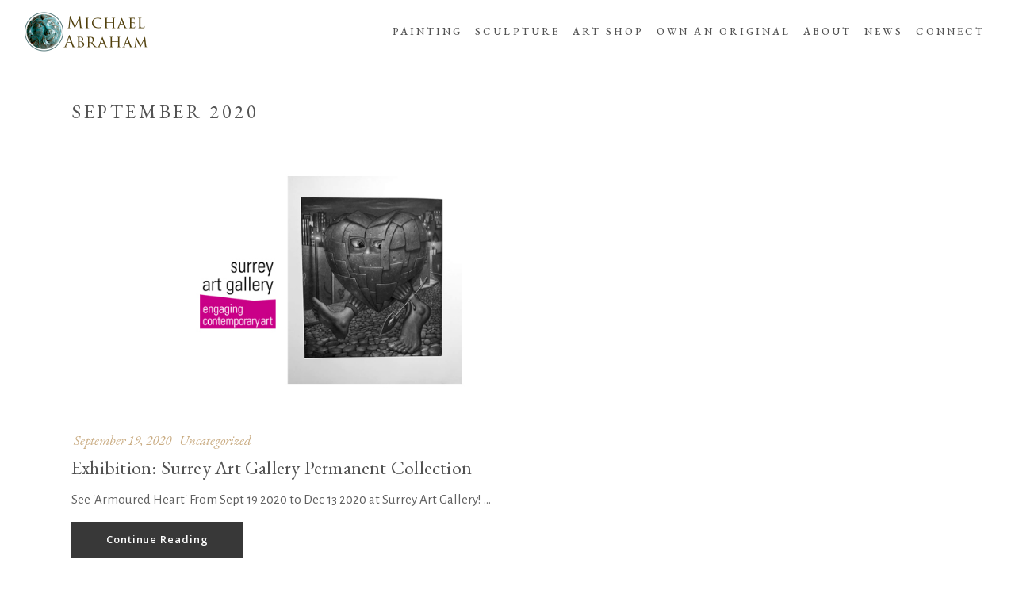

--- FILE ---
content_type: text/html; charset=UTF-8
request_url: https://michaelabraham.com/2020/09/
body_size: 15823
content:
<!DOCTYPE html>
<html lang="en-US">
<head>
	
		<meta charset="UTF-8"/>
		<link rel="profile" href="http://gmpg.org/xfn/11"/>
		
				<meta name="viewport" content="width=device-width,initial-scale=1,user-scalable=yes">
		<meta name='robots' content='noindex, follow' />

	<!-- This site is optimized with the Yoast SEO plugin v26.8 - https://yoast.com/product/yoast-seo-wordpress/ -->
	<title>September 2020 - Michael Abraham</title>
	<meta property="og:locale" content="en_US" />
	<meta property="og:type" content="website" />
	<meta property="og:title" content="September 2020 - Michael Abraham" />
	<meta property="og:url" content="https://michaelabraham.com/2020/09/" />
	<meta property="og:site_name" content="Michael Abraham" />
	<meta name="twitter:card" content="summary_large_image" />
	<script type="application/ld+json" class="yoast-schema-graph">{"@context":"https://schema.org","@graph":[{"@type":"CollectionPage","@id":"https://michaelabraham.com/2020/09/","url":"https://michaelabraham.com/2020/09/","name":"September 2020 - Michael Abraham","isPartOf":{"@id":"https://michaelabraham.com/#website"},"primaryImageOfPage":{"@id":"https://michaelabraham.com/2020/09/#primaryimage"},"image":{"@id":"https://michaelabraham.com/2020/09/#primaryimage"},"thumbnailUrl":"https://michaelabraham.com/wp-content/uploads/2020/09/surrey_art_gallery_logo_with_tagline_magenta_1.jpg","breadcrumb":{"@id":"https://michaelabraham.com/2020/09/#breadcrumb"},"inLanguage":"en-US"},{"@type":"ImageObject","inLanguage":"en-US","@id":"https://michaelabraham.com/2020/09/#primaryimage","url":"https://michaelabraham.com/wp-content/uploads/2020/09/surrey_art_gallery_logo_with_tagline_magenta_1.jpg","contentUrl":"https://michaelabraham.com/wp-content/uploads/2020/09/surrey_art_gallery_logo_with_tagline_magenta_1.jpg","width":700,"height":400},{"@type":"BreadcrumbList","@id":"https://michaelabraham.com/2020/09/#breadcrumb","itemListElement":[{"@type":"ListItem","position":1,"name":"Home","item":"https://michaelabraham.com/"},{"@type":"ListItem","position":2,"name":"Archives for September 2020"}]},{"@type":"WebSite","@id":"https://michaelabraham.com/#website","url":"https://michaelabraham.com/","name":"Michael Abraham","description":"Canadian Artist painter sculptor in Vancouver","potentialAction":[{"@type":"SearchAction","target":{"@type":"EntryPoint","urlTemplate":"https://michaelabraham.com/?s={search_term_string}"},"query-input":{"@type":"PropertyValueSpecification","valueRequired":true,"valueName":"search_term_string"}}],"inLanguage":"en-US"}]}</script>
	<!-- / Yoast SEO plugin. -->


<link rel='dns-prefetch' href='//fonts.googleapis.com' />
<link rel="alternate" type="application/rss+xml" title="Michael Abraham &raquo; Feed" href="https://michaelabraham.com/feed/" />
<link rel="alternate" type="application/rss+xml" title="Michael Abraham &raquo; Comments Feed" href="https://michaelabraham.com/comments/feed/" />
<style id='wp-img-auto-sizes-contain-inline-css' type='text/css'>
img:is([sizes=auto i],[sizes^="auto," i]){contain-intrinsic-size:3000px 1500px}
/*# sourceURL=wp-img-auto-sizes-contain-inline-css */
</style>
<style id='wp-emoji-styles-inline-css' type='text/css'>

	img.wp-smiley, img.emoji {
		display: inline !important;
		border: none !important;
		box-shadow: none !important;
		height: 1em !important;
		width: 1em !important;
		margin: 0 0.07em !important;
		vertical-align: -0.1em !important;
		background: none !important;
		padding: 0 !important;
	}
/*# sourceURL=wp-emoji-styles-inline-css */
</style>
<style id='wp-block-library-inline-css' type='text/css'>
:root{--wp-block-synced-color:#7a00df;--wp-block-synced-color--rgb:122,0,223;--wp-bound-block-color:var(--wp-block-synced-color);--wp-editor-canvas-background:#ddd;--wp-admin-theme-color:#007cba;--wp-admin-theme-color--rgb:0,124,186;--wp-admin-theme-color-darker-10:#006ba1;--wp-admin-theme-color-darker-10--rgb:0,107,160.5;--wp-admin-theme-color-darker-20:#005a87;--wp-admin-theme-color-darker-20--rgb:0,90,135;--wp-admin-border-width-focus:2px}@media (min-resolution:192dpi){:root{--wp-admin-border-width-focus:1.5px}}.wp-element-button{cursor:pointer}:root .has-very-light-gray-background-color{background-color:#eee}:root .has-very-dark-gray-background-color{background-color:#313131}:root .has-very-light-gray-color{color:#eee}:root .has-very-dark-gray-color{color:#313131}:root .has-vivid-green-cyan-to-vivid-cyan-blue-gradient-background{background:linear-gradient(135deg,#00d084,#0693e3)}:root .has-purple-crush-gradient-background{background:linear-gradient(135deg,#34e2e4,#4721fb 50%,#ab1dfe)}:root .has-hazy-dawn-gradient-background{background:linear-gradient(135deg,#faaca8,#dad0ec)}:root .has-subdued-olive-gradient-background{background:linear-gradient(135deg,#fafae1,#67a671)}:root .has-atomic-cream-gradient-background{background:linear-gradient(135deg,#fdd79a,#004a59)}:root .has-nightshade-gradient-background{background:linear-gradient(135deg,#330968,#31cdcf)}:root .has-midnight-gradient-background{background:linear-gradient(135deg,#020381,#2874fc)}:root{--wp--preset--font-size--normal:16px;--wp--preset--font-size--huge:42px}.has-regular-font-size{font-size:1em}.has-larger-font-size{font-size:2.625em}.has-normal-font-size{font-size:var(--wp--preset--font-size--normal)}.has-huge-font-size{font-size:var(--wp--preset--font-size--huge)}.has-text-align-center{text-align:center}.has-text-align-left{text-align:left}.has-text-align-right{text-align:right}.has-fit-text{white-space:nowrap!important}#end-resizable-editor-section{display:none}.aligncenter{clear:both}.items-justified-left{justify-content:flex-start}.items-justified-center{justify-content:center}.items-justified-right{justify-content:flex-end}.items-justified-space-between{justify-content:space-between}.screen-reader-text{border:0;clip-path:inset(50%);height:1px;margin:-1px;overflow:hidden;padding:0;position:absolute;width:1px;word-wrap:normal!important}.screen-reader-text:focus{background-color:#ddd;clip-path:none;color:#444;display:block;font-size:1em;height:auto;left:5px;line-height:normal;padding:15px 23px 14px;text-decoration:none;top:5px;width:auto;z-index:100000}html :where(.has-border-color){border-style:solid}html :where([style*=border-top-color]){border-top-style:solid}html :where([style*=border-right-color]){border-right-style:solid}html :where([style*=border-bottom-color]){border-bottom-style:solid}html :where([style*=border-left-color]){border-left-style:solid}html :where([style*=border-width]){border-style:solid}html :where([style*=border-top-width]){border-top-style:solid}html :where([style*=border-right-width]){border-right-style:solid}html :where([style*=border-bottom-width]){border-bottom-style:solid}html :where([style*=border-left-width]){border-left-style:solid}html :where(img[class*=wp-image-]){height:auto;max-width:100%}:where(figure){margin:0 0 1em}html :where(.is-position-sticky){--wp-admin--admin-bar--position-offset:var(--wp-admin--admin-bar--height,0px)}@media screen and (max-width:600px){html :where(.is-position-sticky){--wp-admin--admin-bar--position-offset:0px}}

/*# sourceURL=wp-block-library-inline-css */
</style><link rel='stylesheet' id='wc-blocks-style-css' href='https://michaelabraham.com/wp-content/plugins/woocommerce/assets/client/blocks/wc-blocks.css?ver=wc-10.4.3' type='text/css' media='all' />
<style id='global-styles-inline-css' type='text/css'>
:root{--wp--preset--aspect-ratio--square: 1;--wp--preset--aspect-ratio--4-3: 4/3;--wp--preset--aspect-ratio--3-4: 3/4;--wp--preset--aspect-ratio--3-2: 3/2;--wp--preset--aspect-ratio--2-3: 2/3;--wp--preset--aspect-ratio--16-9: 16/9;--wp--preset--aspect-ratio--9-16: 9/16;--wp--preset--color--black: #000000;--wp--preset--color--cyan-bluish-gray: #abb8c3;--wp--preset--color--white: #ffffff;--wp--preset--color--pale-pink: #f78da7;--wp--preset--color--vivid-red: #cf2e2e;--wp--preset--color--luminous-vivid-orange: #ff6900;--wp--preset--color--luminous-vivid-amber: #fcb900;--wp--preset--color--light-green-cyan: #7bdcb5;--wp--preset--color--vivid-green-cyan: #00d084;--wp--preset--color--pale-cyan-blue: #8ed1fc;--wp--preset--color--vivid-cyan-blue: #0693e3;--wp--preset--color--vivid-purple: #9b51e0;--wp--preset--gradient--vivid-cyan-blue-to-vivid-purple: linear-gradient(135deg,rgb(6,147,227) 0%,rgb(155,81,224) 100%);--wp--preset--gradient--light-green-cyan-to-vivid-green-cyan: linear-gradient(135deg,rgb(122,220,180) 0%,rgb(0,208,130) 100%);--wp--preset--gradient--luminous-vivid-amber-to-luminous-vivid-orange: linear-gradient(135deg,rgb(252,185,0) 0%,rgb(255,105,0) 100%);--wp--preset--gradient--luminous-vivid-orange-to-vivid-red: linear-gradient(135deg,rgb(255,105,0) 0%,rgb(207,46,46) 100%);--wp--preset--gradient--very-light-gray-to-cyan-bluish-gray: linear-gradient(135deg,rgb(238,238,238) 0%,rgb(169,184,195) 100%);--wp--preset--gradient--cool-to-warm-spectrum: linear-gradient(135deg,rgb(74,234,220) 0%,rgb(151,120,209) 20%,rgb(207,42,186) 40%,rgb(238,44,130) 60%,rgb(251,105,98) 80%,rgb(254,248,76) 100%);--wp--preset--gradient--blush-light-purple: linear-gradient(135deg,rgb(255,206,236) 0%,rgb(152,150,240) 100%);--wp--preset--gradient--blush-bordeaux: linear-gradient(135deg,rgb(254,205,165) 0%,rgb(254,45,45) 50%,rgb(107,0,62) 100%);--wp--preset--gradient--luminous-dusk: linear-gradient(135deg,rgb(255,203,112) 0%,rgb(199,81,192) 50%,rgb(65,88,208) 100%);--wp--preset--gradient--pale-ocean: linear-gradient(135deg,rgb(255,245,203) 0%,rgb(182,227,212) 50%,rgb(51,167,181) 100%);--wp--preset--gradient--electric-grass: linear-gradient(135deg,rgb(202,248,128) 0%,rgb(113,206,126) 100%);--wp--preset--gradient--midnight: linear-gradient(135deg,rgb(2,3,129) 0%,rgb(40,116,252) 100%);--wp--preset--font-size--small: 13px;--wp--preset--font-size--medium: 20px;--wp--preset--font-size--large: 36px;--wp--preset--font-size--x-large: 42px;--wp--preset--spacing--20: 0.44rem;--wp--preset--spacing--30: 0.67rem;--wp--preset--spacing--40: 1rem;--wp--preset--spacing--50: 1.5rem;--wp--preset--spacing--60: 2.25rem;--wp--preset--spacing--70: 3.38rem;--wp--preset--spacing--80: 5.06rem;--wp--preset--shadow--natural: 6px 6px 9px rgba(0, 0, 0, 0.2);--wp--preset--shadow--deep: 12px 12px 50px rgba(0, 0, 0, 0.4);--wp--preset--shadow--sharp: 6px 6px 0px rgba(0, 0, 0, 0.2);--wp--preset--shadow--outlined: 6px 6px 0px -3px rgb(255, 255, 255), 6px 6px rgb(0, 0, 0);--wp--preset--shadow--crisp: 6px 6px 0px rgb(0, 0, 0);}:where(.is-layout-flex){gap: 0.5em;}:where(.is-layout-grid){gap: 0.5em;}body .is-layout-flex{display: flex;}.is-layout-flex{flex-wrap: wrap;align-items: center;}.is-layout-flex > :is(*, div){margin: 0;}body .is-layout-grid{display: grid;}.is-layout-grid > :is(*, div){margin: 0;}:where(.wp-block-columns.is-layout-flex){gap: 2em;}:where(.wp-block-columns.is-layout-grid){gap: 2em;}:where(.wp-block-post-template.is-layout-flex){gap: 1.25em;}:where(.wp-block-post-template.is-layout-grid){gap: 1.25em;}.has-black-color{color: var(--wp--preset--color--black) !important;}.has-cyan-bluish-gray-color{color: var(--wp--preset--color--cyan-bluish-gray) !important;}.has-white-color{color: var(--wp--preset--color--white) !important;}.has-pale-pink-color{color: var(--wp--preset--color--pale-pink) !important;}.has-vivid-red-color{color: var(--wp--preset--color--vivid-red) !important;}.has-luminous-vivid-orange-color{color: var(--wp--preset--color--luminous-vivid-orange) !important;}.has-luminous-vivid-amber-color{color: var(--wp--preset--color--luminous-vivid-amber) !important;}.has-light-green-cyan-color{color: var(--wp--preset--color--light-green-cyan) !important;}.has-vivid-green-cyan-color{color: var(--wp--preset--color--vivid-green-cyan) !important;}.has-pale-cyan-blue-color{color: var(--wp--preset--color--pale-cyan-blue) !important;}.has-vivid-cyan-blue-color{color: var(--wp--preset--color--vivid-cyan-blue) !important;}.has-vivid-purple-color{color: var(--wp--preset--color--vivid-purple) !important;}.has-black-background-color{background-color: var(--wp--preset--color--black) !important;}.has-cyan-bluish-gray-background-color{background-color: var(--wp--preset--color--cyan-bluish-gray) !important;}.has-white-background-color{background-color: var(--wp--preset--color--white) !important;}.has-pale-pink-background-color{background-color: var(--wp--preset--color--pale-pink) !important;}.has-vivid-red-background-color{background-color: var(--wp--preset--color--vivid-red) !important;}.has-luminous-vivid-orange-background-color{background-color: var(--wp--preset--color--luminous-vivid-orange) !important;}.has-luminous-vivid-amber-background-color{background-color: var(--wp--preset--color--luminous-vivid-amber) !important;}.has-light-green-cyan-background-color{background-color: var(--wp--preset--color--light-green-cyan) !important;}.has-vivid-green-cyan-background-color{background-color: var(--wp--preset--color--vivid-green-cyan) !important;}.has-pale-cyan-blue-background-color{background-color: var(--wp--preset--color--pale-cyan-blue) !important;}.has-vivid-cyan-blue-background-color{background-color: var(--wp--preset--color--vivid-cyan-blue) !important;}.has-vivid-purple-background-color{background-color: var(--wp--preset--color--vivid-purple) !important;}.has-black-border-color{border-color: var(--wp--preset--color--black) !important;}.has-cyan-bluish-gray-border-color{border-color: var(--wp--preset--color--cyan-bluish-gray) !important;}.has-white-border-color{border-color: var(--wp--preset--color--white) !important;}.has-pale-pink-border-color{border-color: var(--wp--preset--color--pale-pink) !important;}.has-vivid-red-border-color{border-color: var(--wp--preset--color--vivid-red) !important;}.has-luminous-vivid-orange-border-color{border-color: var(--wp--preset--color--luminous-vivid-orange) !important;}.has-luminous-vivid-amber-border-color{border-color: var(--wp--preset--color--luminous-vivid-amber) !important;}.has-light-green-cyan-border-color{border-color: var(--wp--preset--color--light-green-cyan) !important;}.has-vivid-green-cyan-border-color{border-color: var(--wp--preset--color--vivid-green-cyan) !important;}.has-pale-cyan-blue-border-color{border-color: var(--wp--preset--color--pale-cyan-blue) !important;}.has-vivid-cyan-blue-border-color{border-color: var(--wp--preset--color--vivid-cyan-blue) !important;}.has-vivid-purple-border-color{border-color: var(--wp--preset--color--vivid-purple) !important;}.has-vivid-cyan-blue-to-vivid-purple-gradient-background{background: var(--wp--preset--gradient--vivid-cyan-blue-to-vivid-purple) !important;}.has-light-green-cyan-to-vivid-green-cyan-gradient-background{background: var(--wp--preset--gradient--light-green-cyan-to-vivid-green-cyan) !important;}.has-luminous-vivid-amber-to-luminous-vivid-orange-gradient-background{background: var(--wp--preset--gradient--luminous-vivid-amber-to-luminous-vivid-orange) !important;}.has-luminous-vivid-orange-to-vivid-red-gradient-background{background: var(--wp--preset--gradient--luminous-vivid-orange-to-vivid-red) !important;}.has-very-light-gray-to-cyan-bluish-gray-gradient-background{background: var(--wp--preset--gradient--very-light-gray-to-cyan-bluish-gray) !important;}.has-cool-to-warm-spectrum-gradient-background{background: var(--wp--preset--gradient--cool-to-warm-spectrum) !important;}.has-blush-light-purple-gradient-background{background: var(--wp--preset--gradient--blush-light-purple) !important;}.has-blush-bordeaux-gradient-background{background: var(--wp--preset--gradient--blush-bordeaux) !important;}.has-luminous-dusk-gradient-background{background: var(--wp--preset--gradient--luminous-dusk) !important;}.has-pale-ocean-gradient-background{background: var(--wp--preset--gradient--pale-ocean) !important;}.has-electric-grass-gradient-background{background: var(--wp--preset--gradient--electric-grass) !important;}.has-midnight-gradient-background{background: var(--wp--preset--gradient--midnight) !important;}.has-small-font-size{font-size: var(--wp--preset--font-size--small) !important;}.has-medium-font-size{font-size: var(--wp--preset--font-size--medium) !important;}.has-large-font-size{font-size: var(--wp--preset--font-size--large) !important;}.has-x-large-font-size{font-size: var(--wp--preset--font-size--x-large) !important;}
/*# sourceURL=global-styles-inline-css */
</style>

<style id='classic-theme-styles-inline-css' type='text/css'>
/*! This file is auto-generated */
.wp-block-button__link{color:#fff;background-color:#32373c;border-radius:9999px;box-shadow:none;text-decoration:none;padding:calc(.667em + 2px) calc(1.333em + 2px);font-size:1.125em}.wp-block-file__button{background:#32373c;color:#fff;text-decoration:none}
/*# sourceURL=/wp-includes/css/classic-themes.min.css */
</style>
<link rel='stylesheet' id='wpmenucart-icons-css' href='https://michaelabraham.com/wp-content/plugins/woocommerce-menu-bar-cart/assets/css/wpmenucart-icons.min.css?ver=2.14.12' type='text/css' media='all' />
<style id='wpmenucart-icons-inline-css' type='text/css'>
@font-face{font-family:WPMenuCart;src:url(https://michaelabraham.com/wp-content/plugins/woocommerce-menu-bar-cart/assets/fonts/WPMenuCart.eot);src:url(https://michaelabraham.com/wp-content/plugins/woocommerce-menu-bar-cart/assets/fonts/WPMenuCart.eot?#iefix) format('embedded-opentype'),url(https://michaelabraham.com/wp-content/plugins/woocommerce-menu-bar-cart/assets/fonts/WPMenuCart.woff2) format('woff2'),url(https://michaelabraham.com/wp-content/plugins/woocommerce-menu-bar-cart/assets/fonts/WPMenuCart.woff) format('woff'),url(https://michaelabraham.com/wp-content/plugins/woocommerce-menu-bar-cart/assets/fonts/WPMenuCart.ttf) format('truetype'),url(https://michaelabraham.com/wp-content/plugins/woocommerce-menu-bar-cart/assets/fonts/WPMenuCart.svg#WPMenuCart) format('svg');font-weight:400;font-style:normal;font-display:swap}
/*# sourceURL=wpmenucart-icons-inline-css */
</style>
<link rel='stylesheet' id='wpmenucart-css' href='https://michaelabraham.com/wp-content/plugins/woocommerce-menu-bar-cart/assets/css/wpmenucart-main.min.css?ver=2.14.12' type='text/css' media='all' />
<style id='woocommerce-inline-inline-css' type='text/css'>
.woocommerce form .form-row .required { visibility: visible; }
/*# sourceURL=woocommerce-inline-inline-css */
</style>
<link rel='stylesheet' id='wp-components-css' href='https://michaelabraham.com/wp-includes/css/dist/components/style.min.css?ver=6.9' type='text/css' media='all' />
<link rel='stylesheet' id='godaddy-styles-css' href='https://michaelabraham.com/wp-content/mu-plugins/vendor/wpex/godaddy-launch/includes/Dependencies/GoDaddy/Styles/build/latest.css?ver=2.0.2' type='text/css' media='all' />
<link rel='stylesheet' id='musea-select-default-style-css' href='https://michaelabraham.com/wp-content/themes/musea/style.css?ver=6.9' type='text/css' media='all' />
<link rel='stylesheet' id='musea-select-modules-css' href='https://michaelabraham.com/wp-content/themes/musea/assets/css/modules.min.css?ver=6.9' type='text/css' media='all' />
<link rel='stylesheet' id='musea-select-dripicons-css' href='https://michaelabraham.com/wp-content/themes/musea/framework/lib/icons-pack/dripicons/dripicons.css?ver=6.9' type='text/css' media='all' />
<link rel='stylesheet' id='musea-select-font_elegant-css' href='https://michaelabraham.com/wp-content/themes/musea/framework/lib/icons-pack/elegant-icons/style.min.css?ver=6.9' type='text/css' media='all' />
<link rel='stylesheet' id='musea-select-font_awesome-css' href='https://michaelabraham.com/wp-content/themes/musea/framework/lib/icons-pack/font-awesome/css/fontawesome-all.min.css?ver=6.9' type='text/css' media='all' />
<link rel='stylesheet' id='musea-select-ion_icons-css' href='https://michaelabraham.com/wp-content/themes/musea/framework/lib/icons-pack/ion-icons/css/ionicons.min.css?ver=6.9' type='text/css' media='all' />
<link rel='stylesheet' id='musea-select-linea_icons-css' href='https://michaelabraham.com/wp-content/themes/musea/framework/lib/icons-pack/linea-icons/style.css?ver=6.9' type='text/css' media='all' />
<link rel='stylesheet' id='musea-select-linear_icons-css' href='https://michaelabraham.com/wp-content/themes/musea/framework/lib/icons-pack/linear-icons/style.css?ver=6.9' type='text/css' media='all' />
<link rel='stylesheet' id='musea-select-simple_line_icons-css' href='https://michaelabraham.com/wp-content/themes/musea/framework/lib/icons-pack/simple-line-icons/simple-line-icons.css?ver=6.9' type='text/css' media='all' />
<link rel='stylesheet' id='mediaelement-css' href='https://michaelabraham.com/wp-includes/js/mediaelement/mediaelementplayer-legacy.min.css?ver=4.2.17' type='text/css' media='all' />
<link rel='stylesheet' id='wp-mediaelement-css' href='https://michaelabraham.com/wp-includes/js/mediaelement/wp-mediaelement.min.css?ver=6.9' type='text/css' media='all' />
<link rel='stylesheet' id='musea-select-style-dynamic-css' href='https://michaelabraham.com/wp-content/themes/musea/assets/css/style_dynamic.css?ver=1708044137' type='text/css' media='all' />
<link rel='stylesheet' id='musea-select-modules-responsive-css' href='https://michaelabraham.com/wp-content/themes/musea/assets/css/modules-responsive.min.css?ver=6.9' type='text/css' media='all' />
<link rel='stylesheet' id='musea-select-style-dynamic-responsive-css' href='https://michaelabraham.com/wp-content/themes/musea/assets/css/style_dynamic_responsive.css?ver=1708044137' type='text/css' media='all' />
<link rel='stylesheet' id='musea-select-google-fonts-css' href='https://fonts.googleapis.com/css?family=Cinzel%3A100.200%2C300%2C300i%2C400%2C400i%2C500%2C600%2C700%2C800%2C900%7CEB+Garamond%3A100.200%2C300%2C300i%2C400%2C400i%2C500%2C600%2C700%2C800%2C900%7CAlegreya+Sans%3A100.200%2C300%2C300i%2C400%2C400i%2C500%2C600%2C700%2C800%2C900%7COpen+Sans%3A100.200%2C300%2C300i%2C400%2C400i%2C500%2C600%2C700%2C800%2C900&#038;subset=latin-ext&#038;ver=1.0.0' type='text/css' media='all' />
<script type="text/javascript" src="https://michaelabraham.com/wp-includes/js/jquery/jquery.min.js?ver=3.7.1" id="jquery-core-js"></script>
<script type="text/javascript" src="https://michaelabraham.com/wp-includes/js/jquery/jquery-migrate.min.js?ver=3.4.1" id="jquery-migrate-js"></script>
<script type="text/javascript" src="https://michaelabraham.com/wp-content/plugins/woocommerce/assets/js/jquery-blockui/jquery.blockUI.min.js?ver=2.7.0-wc.10.4.3" id="wc-jquery-blockui-js" data-wp-strategy="defer"></script>
<script type="text/javascript" id="wc-add-to-cart-js-extra">
/* <![CDATA[ */
var wc_add_to_cart_params = {"ajax_url":"/wp-admin/admin-ajax.php","wc_ajax_url":"/?wc-ajax=%%endpoint%%","i18n_view_cart":"View cart","cart_url":"https://michaelabraham.com/cart/","is_cart":"","cart_redirect_after_add":"yes"};
//# sourceURL=wc-add-to-cart-js-extra
/* ]]> */
</script>
<script type="text/javascript" src="https://michaelabraham.com/wp-content/plugins/woocommerce/assets/js/frontend/add-to-cart.min.js?ver=10.4.3" id="wc-add-to-cart-js" data-wp-strategy="defer"></script>
<script type="text/javascript" src="https://michaelabraham.com/wp-content/plugins/woocommerce/assets/js/js-cookie/js.cookie.min.js?ver=2.1.4-wc.10.4.3" id="wc-js-cookie-js" defer="defer" data-wp-strategy="defer"></script>
<script type="text/javascript" id="woocommerce-js-extra">
/* <![CDATA[ */
var woocommerce_params = {"ajax_url":"/wp-admin/admin-ajax.php","wc_ajax_url":"/?wc-ajax=%%endpoint%%","i18n_password_show":"Show password","i18n_password_hide":"Hide password"};
//# sourceURL=woocommerce-js-extra
/* ]]> */
</script>
<script type="text/javascript" src="https://michaelabraham.com/wp-content/plugins/woocommerce/assets/js/frontend/woocommerce.min.js?ver=10.4.3" id="woocommerce-js" defer="defer" data-wp-strategy="defer"></script>
<script type="text/javascript" src="https://michaelabraham.com/wp-content/plugins/js_composer/assets/js/vendors/woocommerce-add-to-cart.js?ver=8.7.2" id="vc_woocommerce-add-to-cart-js-js"></script>
<script type="text/javascript" id="WCPAY_ASSETS-js-extra">
/* <![CDATA[ */
var wcpayAssets = {"url":"https://michaelabraham.com/wp-content/plugins/woocommerce-payments/dist/"};
//# sourceURL=WCPAY_ASSETS-js-extra
/* ]]> */
</script>
<script type="text/javascript" src="https://michaelabraham.com/wp-content/plugins/woocommerce/assets/js/select2/select2.full.min.js?ver=4.0.3-wc.10.4.3" id="wc-select2-js" defer="defer" data-wp-strategy="defer"></script>
<script></script><link rel="https://api.w.org/" href="https://michaelabraham.com/wp-json/" /><link rel="EditURI" type="application/rsd+xml" title="RSD" href="https://michaelabraham.com/xmlrpc.php?rsd" />
<meta name="generator" content="WordPress 6.9" />
<meta name="generator" content="WooCommerce 10.4.3" />
<meta name="cdp-version" content="1.5.0" /><!-- Google site verification - Google for WooCommerce -->
<meta name="google-site-verification" content="YQ56SdSHaZO61aAUXJrCUj-73hqxU29t5T8M7Myl3Ow" />
	<noscript><style>.woocommerce-product-gallery{ opacity: 1 !important; }</style></noscript>
	<meta name="generator" content="Powered by WPBakery Page Builder - drag and drop page builder for WordPress."/>
<link rel="icon" href="https://michaelabraham.com/wp-content/uploads/2020/08/cropped-favicon-2020-1-32x32.jpg" sizes="32x32" />
<link rel="icon" href="https://michaelabraham.com/wp-content/uploads/2020/08/cropped-favicon-2020-1-192x192.jpg" sizes="192x192" />
<link rel="apple-touch-icon" href="https://michaelabraham.com/wp-content/uploads/2020/08/cropped-favicon-2020-1-180x180.jpg" />
<meta name="msapplication-TileImage" content="https://michaelabraham.com/wp-content/uploads/2020/08/cropped-favicon-2020-1-270x270.jpg" />
		<style type="text/css" id="wp-custom-css">
			html{
 overflow: scroll; 
	-webkit-overflow-scrolling: touch;
} 

.eltdf-main-menu>ul>li>a {
	padding: 0 8px
}

/*Hide Featured images in blog*/
article#post-9657 div.eltdf-post-image,
article#post-9662 div.eltdf-post-image {
    display: none;
}

/*Dropdown Menu*/
.eltdf-drop-down .narrow .second .inner ul {
	padding: 15px 0 15px 0;
}

h2,h3 {
	text-transform: none;
	letter-spacing: .009em;
}

h3.eltdf-page-title.entry-title {
	font-size: 18px;
}
h5 {
	font-size: 18px
}

h5 a {
	letter-spacing: 1.3px;
	font-size: 18px;
}

h2 {
	font-size: 24px
}
.caption a {
	color: #ffffff;
}

/*font color of grey oval footer nav*/
.footer-nav-links div a {
	color: #eee;
}

/*Hero */
div#Hero-Bar {
    position: absolute;
    bottom: 0;
    background-color: #fff;
    height: 10%;
}
h3.hero-cta-txt {
    margin-top: 10px;
}
/*
a.hero-cta-btn {
    border: 1px solid black;
    padding: 8px 10px;
    border-radius: 9px;
}
*/
/* Quick hack to Remove white space from  container while we figure out where it came from - MH 8/24/20 */
.eltdf-container-inner {
	padding-bottom: 0px !important;
}
/*Mobile: section title fix */
@media only screen and (max-width: 680px) {
.eltdf-title-holder.eltdf-standard-type .eltdf-page-title {
    margin-top: 40px;
    line-height: initial;
}
}

/*style for available tag*/
span.avail,
span.avail-dark,
span.avail-dark-xtra {
		font-weight: 700;
    color: #666;
    padding: 1px 4px;
    border: 1px solid #666;
    font-size: 12px;
		vertical-align: top;
}

span.avail {
    color: #f0ffff;
    border: 1px solid #f0ffff8c;
		margin-left: 9px;
}

span.avail-dark-xtra {
    margin-right: 4px;
}

.work-avail-tag {
		margin-top: -18px;
}
/* available tag // code end */

/* text caption to look like natural caption due*/
.avail-caption-style {
		margin-top: .2em;
    font-size: .8em;

}
div.wpb_wrapper {
	margin: 0 0 20px 0;
}
/*Remove margin from hero image */
div#Hero-Col .wpb_wrapper {
    margin: 0px 0px 0px 0px !important;
}

.eltdf-post-read-more-button {
	margin-bottom: 20px;
}
/* caption for media gallery */
div.vc_grid.vc_row.vc_grid-gutter-20px .vc_grid-item {
}
div.vc_gitem_row.vc_row.vc_gitem-row-position-bottom {
}
div.vc_custom_heading.vc_gitem-post-data.vc_gitem-post-data-source-post_title h4 {
	margin: 0px;
	padding: 0px;
	line-height: 120%;
}
div.vc_custom_heading.vc_gitem-post-data.vc_gitem-post-data-source-post_excerpt p {
	padding: 0px;
	line-height: 120%
}

/* Hack to hide blog meta data. MH 8/25/20*/
.eltdf-blog-holder article .eltdf-post-info-top>div {
	padding: 0 0px 0 0;
}

a.eltdf-post-info-author-link {
    display: none;
}
/* hide dash*/
.eltdf-blog-holder article .eltdf-post-info-top>div:after {
	display: none;
}
/*remove dash whitespace*/
.eltdf-post-info-date.entry-date.published.updated {
    margin-left: 0px;
}

/* single post feature image */
.eltdf-blog-holder.eltdf-blog-single article .eltdf-post-heading {
	text-align: center;
}
/* Make image in blog post 50% of full size */
.eltdf-blog-holder article .eltdf-post-image {
	max-width: 50%;
}

/*Button - back to portfolio*/
.custom-portfoliobtn .eltdf-btn.eltdf-btn-outline
{
	font-family: "EB Garmond";
   letter-spacing: 1px;
   font-size: 18px;
	color: #373737;
	font-weight: 100;
	border: 1px solid #373737;
	background-color: #fff;
}

.custom-portfoliobtn .eltdf-btn.eltdf-btn-outline:hover {
	border: 1px solid #e4e4e4 !important;
	background-color: #e4e4e4 !important;
	text-decoration: none;
}

/*buttonstrike through - portfolio button*/
.eltdf-btn.eltdf-btn-outline .eltdf-btn-text {
    vertical-align: unset;
}

.vc_btn3.vc_btn3-color-black.vc_btn3-style-outline {
	border-radius: 0;
	font-size: 18px;
	font-family: "EB Garmond" !important;
	color: #fff;
	background-color: #e4e4e4;
	border: 1px solid #e4e4e4;
	color: #373737;
}

.vc_btn3.vc_btn3-color-black.vc_btn3-style-outline:hover {
	background-color: #373737;
	border: 1px solid #373737;
	color: #fff;
}

/*Custon button - visit shop from sculpture page*/
.vc_btn3.vc_btn3-color-default.vc_btn3-style-modern, .vc_general.vc_btn3.vc_btn3-size-md.vc_btn3-shape-rounded.vc_btn3-style-modern.vc_btn3-color-grey {
	border-radius: 0;
	font-size: 18px;
	color: #fff;	
	font-family: "EB Garmond" !important;
		background-image: linear-gradient(to bottom,rgba(255,255,255,0) 0,rgba(255,255,255,.0) 100%);
	background-color: #373737;
	border: 1px solid #373737;
}

.vc_btn3.vc_btn3-color-default.vc_btn3-style-modern:hover, .vc_general.vc_btn3.vc_btn3-size-md.vc_btn3-shape-rounded.vc_btn3-style-modern.vc_btn3-color-grey:hover {
	background-color: #e4e4e4;
	border: 1px solid #e4e4e4;
	color: #373737;	
	background-image: linear-gradient(to bottom,rgba(255,255,255,0) 0,rgba(255,255,255,.0) 100%);
}

/*Subscribe page*/
#mc_embed_signup h2 {
    font-weight: bold;
    padding: 0;
    margin: 15px 0;
    font-size: 1.4em;
    display: none;
}

#mc_embed_signup form {
	padding: 10px 0 10px 0 !important;
}

/************************/
/* Woocommerce code here*/
/************************/

/*Custom H3 used in Faq*/
.Faq-headline h3 {
    font-size: 29px;
}


#section-faq p {
    font-size: 19px;
}


/*Product font-increase -- hopefully shop wide */
.product p {
    font-size: 17px;
    line-height: 1.6;
}


/*Hide product page hover*/
ul.products>.product .eltdf-pl-inner .eltdf-pl-text {
	display: none;
}

/*Hide Price on product page*/
ul.products>.product .price {
	display: none;
}

/*product/additional info */
.eltdf-woo-single-page .woocommerce-tabs .woocommerce-Tabs-panel--description {
    text-align: left;
}

.eltdf-woo-single-page .woocommerce-tabs .entry-content {
	width: 100%;
}

/*single product top white space*/
body.single-product .eltdf-content .eltdf-content-inner>.eltdf-container>.eltdf-container-inner {
    padding: 61px 0 133px 0;
}

/*Single-product Product Headline */
.eltdf-woo-single-page .eltdf-single-product-summary .eltdf-single-product-title {
    display: block;
    margin: 27px 0 7px;
    font-size: 31px;
    font-weight: 500;
}


/*Custom scroll down button*/
.custom-scroll {
	font-weight: 500;
}

/*custom 'return to main portolio*/
.custom-portfoliobtn {
		text-align: center;
}

/*safari hack to prevent page jump after selection*/
.woocommerce-variation.single_variation {
    min-height: 200px !important;
}

/*Hide lightbox expand button*/
a.pp_expand {
    display: none !important;
}

/*Single Product > Gallery images (mobile)*/
@media only screen and (max-width: 680px)
.eltdf-woo-single-page .eltdf-single-product-content .images.woocommerce-product-gallery--columns-4 .woocommerce-product-gallery__image:not(:first-child) {
    width: 30% !important;
}

/*woocommerce customer billing Styles*/
div#customer_details label {
    font-weight: 600;
}

/*ship to another address */
label.woocommerce-form__label.woocommerce-form__label-for-checkbox.checkbox span {
	font-weight: 400;
}

.woocommerce-shipping-fields {
    margin: 60px 0px;
}

/*more space above 'your order'/checkout*/
.eltdf-woocommerce-page .woocommerce-checkout h3#order_review_heading {
	margin: 38px 0 18px 0px;
}

/*Checkout middle align billing fields*/
.eltdf-woocommerce-page .woocommerce-checkout .col-1 {
	display: block;
  width: 100%;
	float: none;
	margin: 0 auto;
}

/*checkout submit _ toc sign*/
.form-row.place-order {
	text-align: center;
   padding: 10px;
}

.eltdf-woocommerce-page .woocommerce-checkout .woocommerce-checkout-payment ul li {
    padding: 14px 0;
    border-bottom: none;
}

/*Checkout toc box style */
.form-row.place-order {
    border: 1px solid #5f5f5f;
    padding: 40px;
    border-radius: 2px;
    background: #f6f6f6;
}

/*bold toc box*/
label.woocommerce-form__label.woocommerce-form__label-for-checkbox.checkbox {
    font-weight: unset;
    font-family: 'EB Garamond';
    font-size: 23px;
}

/*required*/
abbr.required {
    color: red;
    text-decoration: none;
}

/*single-product - price size reduce */
.eltdf-woo-single-page .eltdf-single-product-summary .price {
	font-size: 18px; 
}

/*single product - size variation styling*/
table.variations tbody th {
    border-right: none;
}

.woocommerce-page .eltdf-content button[type=submit]:not(.eltdf-search-submit) {
	background-color: #212121;
	color: #fff;
	font-family: EB Garamond, serif;
	font-size: 17px;
	letter-spacing: 1px;
	font-weight: 100;	
}

/*Add to cart button*/
.eltdf-btn.eltdf-btn-outline-slit svg rect {
	stroke: none;
}

/*hide sku*/
.single-product .product_meta {
	display: none;
}

/*hide quantity*/
.single_variation_wrap .quantity {
    display: none;
}

.woocommerce-variation-add-to-cart.variations_button.woocommerce-variation-add-to-cart-enabled .quantity {
  display: none !important;
}

.quantity {
    display: none;
}

/*Hide Quantity in cart*/
th.product-quantity{
    color: #fff !important;
}

/*hide additional/description tab*/
.eltdf-woo-single-page .woocommerce-tabs ul.tabs {
	display: none;
}

/* reduce white space of description > single product*/
.woocommerce-tabs.wc-tabs-wrapper {
  margin: 10px 0 0;
}

.eltdf-woo-single-page .woocommerce-tabs ul.tabs {
	margin: 16px 0px;
}

/* buy now button*/
.wc-proceed-to-checkout {
    text-align: center;
    margin: 0 auto;
}

a.checkout-button.button.alt.wc-forward.eltdf-btn.eltdf-btn-outline-slit {
    color: #fff;
		padding: 16px 22px;
  	background-color: #171717;
    font-family: "EB Garmond";
    font-size: 18px;
    font-weight: 100 !important;
    letter-spacing: 1px;
}

.eltdf-btn.eltdf-btn-outline-slit:not(.eltdf-btn-custom-hover-bg):hover {
	background: #e4e4e4 !important;
	text-decoration: none;
}

/*single product - 'view cart button' after 'added'*/
.woocommerce-page .eltdf-content .wc-forward:not(.added_to_cart):not(.checkout-button), .woocommerce-page .eltdf-content a.button {
	background-color: #f6f6f6;
	font-family: 'EB Garamond';
  font-size: 18px;
	background-color: #f6f6f6;
	font-weight: 500;	
}

.backtoshop-btn {
    font-family: "EB Garmond";
   letter-spacing: 1px;
   font-size: 18px;
	color: #373737;
	font-weight: 100;
	border: 1px solid #373737;
	background-color: #fff;
   padding: 16px 17px; 
}

.backtoshop-btn:hover {
	background-color: #e4e4e4;
	color: #373737;
	border: 1px solid #e4e4e4;
	text-decoration: none;
	transition: color .2s ease-in-out,background-color .2s ease-in-out,border-color .2s ease-in-out;
	-webkit-transition: color .2s ease-in-out,background-color .2s ease-in-out,border-color .2s ease-in-out;			
}

/*Checkout Form - ship to another address heading*/
h3#ship-to-different-address {
    font-size: 18px;
    text-transform: none;
    letter-spacing: 1.4px;
    font-family: "Alegreya Sans" !important;
}

/*Checkout Form - Additional Notes styling*/
p#order_comments_field {
    border: 1px solid #b3b3b3;
		margin-bottom: 16px;
}

p#order_comments_field label {
    padding: 2px 6px;
}

textarea#order_comments {
    border-bottom: none;
}


/*Transaction Success*/
p.woocommerce-notice.woocommerce-notice--success.woocommerce-thankyou-order-received {
    font-size: 22px;
    font-family: 'EB Garmond';
    padding: 15px 10px;
    border: 1px solid #caedc8;
    background-color: #fafff9;
}

/*Transaction Fail*/
section.woocommerce-order-details, section.woocommerce-customer-details {
    margin-top: 120px;
}

/*creditcard field header*/
li.wc_payment_method.payment_method_woocommerce_payments label {
    font-size: 27px;
    font-family: 'EB Garamond';
    color: rgb(82 82 82) !important;
    letter-spacing: 1.6px;
    text-transform: uppercase;
    font-weight: 400;
    margin: 18px 0;
}
		</style>
		<noscript><style> .wpb_animate_when_almost_visible { opacity: 1; }</style></noscript></head>
<body class="archive date wp-theme-musea wp-child-theme-musea-child theme-musea musea-core-1.0.4 woocommerce-no-js musea child-child-ver-1.0.0 musea-ver-1.4.1 eltdf-empty-google-api eltdf-wide-dropdown-menu-content-in-grid eltdf-sticky-header-on-scroll-up eltdf-dropdown-animate-height eltdf-header-standard eltdf-menu-area-shadow-disable eltdf-menu-area-in-grid-shadow-disable eltdf-menu-area-border-disable eltdf-menu-area-in-grid-border-disable eltdf-logo-area-border-disable eltdf-logo-area-in-grid-border-disable eltdf-woocommerce-columns-3 eltdf-woo-normal-space eltdf-woo-pl-info-below-image eltdf-woo-single-thumb-below-image eltdf-woo-single-has-pretty-photo eltdf-default-mobile-header eltdf-sticky-up-mobile-header wpb-js-composer js-comp-ver-8.7.2 vc_responsive" itemscope itemtype="https://schema.org/WebPage">
    <div class="eltdf-wrapper">
        <div class="eltdf-wrapper-inner">
            
<header class="eltdf-page-header">
		
				
	<div class="eltdf-menu-area eltdf-menu-right">
				
						
			<div class="eltdf-vertical-align-containers">
				<div class="eltdf-position-left"><!--
				 --><div class="eltdf-position-left-inner">
						
	
	<div class="eltdf-logo-wrapper">
		<a itemprop="url" href="https://michaelabraham.com/" style="height: 50px;">
			<img itemprop="image" class="eltdf-normal-logo" src="https://michaelabraham.com/wp-content/uploads/2023/12/Global_head_spin_Michael_Abraham_logo-with-layers-for-PNG-7-1-1.png" width="320" height="100"  alt="logo"/>
			<img itemprop="image" class="eltdf-dark-logo" src="https://michaelabraham.com/wp-content/uploads/2023/12/Global_head_spin_Michael_Abraham_logo-with-layers-for-PNG-7-1-1.png" width="320" height="100"  alt="dark logo"/>			<img itemprop="image" class="eltdf-light-logo" src="https://michaelabraham.com/wp-content/themes/musea/assets/img/logo_white.png"  alt="light logo"/>		</a>
	</div>

											</div>
				</div>
								<div class="eltdf-position-right"><!--
				 --><div class="eltdf-position-right-inner">
														
	<nav class="eltdf-main-menu eltdf-drop-down eltdf-default-nav">
		<ul id="menu-michael-abraham" class="clearfix"><li id="nav-menu-item-5236" class="menu-item menu-item-type-post_type menu-item-object-page menu-item-has-children  has_sub narrow"><a href="https://michaelabraham.com/painting/" class=""><span class="item_outer"><span class="item_text">Painting</span><i class="eltdf-menu-arrow fa fa-angle-down"></i></span></a>
<div class="second"><div class="inner"><ul>
	<li id="nav-menu-item-9328" class="menu-item menu-item-type-custom menu-item-object-custom "><a href="https://michaelabraham.com/painting/" class=""><span class="item_outer"><span class="item_text">Painting Portfolio</span></span></a></li>
</ul></div></div>
</li>
<li id="nav-menu-item-5190" class="menu-item menu-item-type-post_type menu-item-object-page menu-item-has-children  has_sub narrow"><a href="https://michaelabraham.com/sculpture/" class=""><span class="item_outer"><span class="item_text">Sculpture</span><i class="eltdf-menu-arrow fa fa-angle-down"></i></span></a>
<div class="second"><div class="inner"><ul>
	<li id="nav-menu-item-9089" class="menu-item menu-item-type-custom menu-item-object-custom "><a href="https://michaelabraham.com/sculpture/" class=""><span class="item_outer"><span class="item_text">Sculpture Portfolio</span></span></a></li>
</ul></div></div>
</li>
<li id="nav-menu-item-9301" class="menu-item menu-item-type-post_type menu-item-object-page menu-item-has-children  has_sub narrow"><a href="https://michaelabraham.com/art-shop/" class=""><span class="item_outer"><span class="item_text">Art Shop</span><i class="eltdf-menu-arrow fa fa-angle-down"></i></span></a>
<div class="second"><div class="inner"><ul>
	<li id="nav-menu-item-9336" class="menu-item menu-item-type-custom menu-item-object-custom "><a href="https://michaelabraham.com/art-shop/#Prints" class=""><span class="item_outer"><span class="item_text">Prints</span></span></a></li>
	<li id="nav-menu-item-9337" class="menu-item menu-item-type-custom menu-item-object-custom "><a href="https://michaelabraham.com/art-shop/#Sculptures" class=""><span class="item_outer"><span class="item_text">Sculptures</span></span></a></li>
	<li id="nav-menu-item-9541" class="menu-item menu-item-type-custom menu-item-object-custom "><a href="https://michaelabraham.com/product/gift-of-art-card-medium-art-print/" class=""><span class="item_outer"><span class="item_text">Gift Cards</span></span></a></li>
	<li id="nav-menu-item-9652" class="menu-item menu-item-type-custom menu-item-object-custom menu-item-has-children sub"><a href="" class=" no_link" onclick="JavaScript: return false;"><span class="item_outer"><span class="item_text">Guides</span></span></a>
	<ul>
		<li id="nav-menu-item-9720" class="menu-item menu-item-type-post_type menu-item-object-page "><a href="https://michaelabraham.com/archival-prints-from-paintings/" class=""><span class="item_outer"><span class="item_text">Archival Art Prints from Original Paintings: Why Quality Matters</span></span></a></li>
		<li id="nav-menu-item-9711" class="menu-item menu-item-type-post_type menu-item-object-page "><a href="https://michaelabraham.com/framing-artwork/" class=""><span class="item_outer"><span class="item_text">Framing Guide</span></span></a></li>
		<li id="nav-menu-item-9653" class="menu-item menu-item-type-post_type menu-item-object-page "><a href="https://michaelabraham.com/lighting-artwork/" class=""><span class="item_outer"><span class="item_text">Lighting Artwork</span></span></a></li>
	</ul>
</li>
	<li id="nav-menu-item-9511" class="menu-item menu-item-type-post_type menu-item-object-page "><a href="https://michaelabraham.com/faq/" class=""><span class="item_outer"><span class="item_text">FAQ</span></span></a></li>
</ul></div></div>
</li>
<li id="nav-menu-item-6200" class="menu-item menu-item-type-post_type menu-item-object-page  narrow"><a href="https://michaelabraham.com/own-an-original/" class=""><span class="item_outer"><span class="item_text">Own an Original</span></span></a></li>
<li id="nav-menu-item-5191" class="menu-item menu-item-type-post_type menu-item-object-page  narrow"><a href="https://michaelabraham.com/about/" class=""><span class="item_outer"><span class="item_text">About</span></span></a></li>
<li id="nav-menu-item-8361" class="menu-item menu-item-type-post_type menu-item-object-page  narrow"><a href="https://michaelabraham.com/news/" class=""><span class="item_outer"><span class="item_text">News</span></span></a></li>
<li id="nav-menu-item-5235" class="menu-item menu-item-type-post_type menu-item-object-page  narrow"><a href="https://michaelabraham.com/connect/" class=""><span class="item_outer"><span class="item_text">Connect</span></span></a></li>
<li class="menu-item menu-item-type-post_type menu-item-object-page  narrow wpmenucartli wpmenucart-display-left menu-item empty-wpmenucart" id="wpmenucartli"><a class="wpmenucart-contents empty-wpmenucart" style="display:none">&nbsp;</a></li></ul>	</nav>

																	</div>
				</div>
			</div>
			
			</div>
			
		
	
<div class="eltdf-sticky-header">
        <div class="eltdf-sticky-holder eltdf-menu-right">
                    <div class="eltdf-vertical-align-containers">
                <div class="eltdf-position-left"><!--
                 --><div class="eltdf-position-left-inner">
                        
	
	<div class="eltdf-logo-wrapper">
		<a itemprop="url" href="https://michaelabraham.com/" style="height: 50px;">
			<img itemprop="image" class="eltdf-normal-logo" src="https://michaelabraham.com/wp-content/uploads/2023/12/Global_head_spin_Michael_Abraham_logo-with-layers-for-PNG-7-1-1.png" width="320" height="100"  alt="logo"/>
			<img itemprop="image" class="eltdf-dark-logo" src="https://michaelabraham.com/wp-content/uploads/2023/12/Global_head_spin_Michael_Abraham_logo-with-layers-for-PNG-7-1-1.png" width="320" height="100"  alt="dark logo"/>			<img itemprop="image" class="eltdf-light-logo" src="https://michaelabraham.com/wp-content/themes/musea/assets/img/logo_white.png"  alt="light logo"/>		</a>
	</div>

                                            </div>
                </div>
                                <div class="eltdf-position-right"><!--
                 --><div class="eltdf-position-right-inner">
                                                    
<nav class="eltdf-main-menu eltdf-drop-down eltdf-sticky-nav">
    <ul id="menu-michael-abraham-1" class="clearfix"><li id="sticky-nav-menu-item-5236" class="menu-item menu-item-type-post_type menu-item-object-page menu-item-has-children  has_sub narrow"><a href="https://michaelabraham.com/painting/" class=""><span class="item_outer"><span class="item_text">Painting</span><span class="plus"></span><i class="eltdf-menu-arrow fa fa-angle-down"></i></span></a>
<div class="second"><div class="inner"><ul>
	<li id="sticky-nav-menu-item-9328" class="menu-item menu-item-type-custom menu-item-object-custom "><a href="https://michaelabraham.com/painting/" class=""><span class="item_outer"><span class="item_text">Painting Portfolio</span><span class="plus"></span></span></a></li>
</ul></div></div>
</li>
<li id="sticky-nav-menu-item-5190" class="menu-item menu-item-type-post_type menu-item-object-page menu-item-has-children  has_sub narrow"><a href="https://michaelabraham.com/sculpture/" class=""><span class="item_outer"><span class="item_text">Sculpture</span><span class="plus"></span><i class="eltdf-menu-arrow fa fa-angle-down"></i></span></a>
<div class="second"><div class="inner"><ul>
	<li id="sticky-nav-menu-item-9089" class="menu-item menu-item-type-custom menu-item-object-custom "><a href="https://michaelabraham.com/sculpture/" class=""><span class="item_outer"><span class="item_text">Sculpture Portfolio</span><span class="plus"></span></span></a></li>
</ul></div></div>
</li>
<li id="sticky-nav-menu-item-9301" class="menu-item menu-item-type-post_type menu-item-object-page menu-item-has-children  has_sub narrow"><a href="https://michaelabraham.com/art-shop/" class=""><span class="item_outer"><span class="item_text">Art Shop</span><span class="plus"></span><i class="eltdf-menu-arrow fa fa-angle-down"></i></span></a>
<div class="second"><div class="inner"><ul>
	<li id="sticky-nav-menu-item-9336" class="menu-item menu-item-type-custom menu-item-object-custom "><a href="https://michaelabraham.com/art-shop/#Prints" class=""><span class="item_outer"><span class="item_text">Prints</span><span class="plus"></span></span></a></li>
	<li id="sticky-nav-menu-item-9337" class="menu-item menu-item-type-custom menu-item-object-custom "><a href="https://michaelabraham.com/art-shop/#Sculptures" class=""><span class="item_outer"><span class="item_text">Sculptures</span><span class="plus"></span></span></a></li>
	<li id="sticky-nav-menu-item-9541" class="menu-item menu-item-type-custom menu-item-object-custom "><a href="https://michaelabraham.com/product/gift-of-art-card-medium-art-print/" class=""><span class="item_outer"><span class="item_text">Gift Cards</span><span class="plus"></span></span></a></li>
	<li id="sticky-nav-menu-item-9652" class="menu-item menu-item-type-custom menu-item-object-custom menu-item-has-children sub"><a href="" class=" no_link" onclick="JavaScript: return false;"><span class="item_outer"><span class="item_text">Guides</span><span class="plus"></span></span></a>
	<ul>
		<li id="sticky-nav-menu-item-9720" class="menu-item menu-item-type-post_type menu-item-object-page "><a href="https://michaelabraham.com/archival-prints-from-paintings/" class=""><span class="item_outer"><span class="item_text">Archival Art Prints from Original Paintings: Why Quality Matters</span><span class="plus"></span></span></a></li>
		<li id="sticky-nav-menu-item-9711" class="menu-item menu-item-type-post_type menu-item-object-page "><a href="https://michaelabraham.com/framing-artwork/" class=""><span class="item_outer"><span class="item_text">Framing Guide</span><span class="plus"></span></span></a></li>
		<li id="sticky-nav-menu-item-9653" class="menu-item menu-item-type-post_type menu-item-object-page "><a href="https://michaelabraham.com/lighting-artwork/" class=""><span class="item_outer"><span class="item_text">Lighting Artwork</span><span class="plus"></span></span></a></li>
	</ul>
</li>
	<li id="sticky-nav-menu-item-9511" class="menu-item menu-item-type-post_type menu-item-object-page "><a href="https://michaelabraham.com/faq/" class=""><span class="item_outer"><span class="item_text">FAQ</span><span class="plus"></span></span></a></li>
</ul></div></div>
</li>
<li id="sticky-nav-menu-item-6200" class="menu-item menu-item-type-post_type menu-item-object-page  narrow"><a href="https://michaelabraham.com/own-an-original/" class=""><span class="item_outer"><span class="item_text">Own an Original</span><span class="plus"></span></span></a></li>
<li id="sticky-nav-menu-item-5191" class="menu-item menu-item-type-post_type menu-item-object-page  narrow"><a href="https://michaelabraham.com/about/" class=""><span class="item_outer"><span class="item_text">About</span><span class="plus"></span></span></a></li>
<li id="sticky-nav-menu-item-8361" class="menu-item menu-item-type-post_type menu-item-object-page  narrow"><a href="https://michaelabraham.com/news/" class=""><span class="item_outer"><span class="item_text">News</span><span class="plus"></span></span></a></li>
<li id="sticky-nav-menu-item-5235" class="menu-item menu-item-type-post_type menu-item-object-page  narrow"><a href="https://michaelabraham.com/connect/" class=""><span class="item_outer"><span class="item_text">Connect</span><span class="plus"></span></span></a></li>
<li class="menu-item menu-item-type-post_type menu-item-object-page  narrow wpmenucartli wpmenucart-display-left menu-item empty-wpmenucart" id="wpmenucartli"><a class="wpmenucart-contents empty-wpmenucart" style="display:none">&nbsp;</a></li></ul></nav>

                                                                    </div>
                </div>
            </div>
                </div>
	</div>

	
	</header>


<header class="eltdf-mobile-header">
		
	<div class="eltdf-mobile-header-inner">
		<div class="eltdf-mobile-header-holder">
			            <div class="eltdf-grid">
                            <div class="eltdf-vertical-align-containers">
                    <div class="eltdf-position-left"><!--
                     --><div class="eltdf-position-left-inner">
                            
<div class="eltdf-mobile-logo-wrapper">
	<a itemprop="url" href="https://michaelabraham.com/" style="height: 50px">
		<img itemprop="image" src="https://michaelabraham.com/wp-content/uploads/2023/12/Global_head_spin_Michael_Abraham_logo-with-layers-for-PNG-7-1-1.png" width="320" height="100"  alt="Mobile Logo"/>
	</a>
</div>

                        </div>
                    </div>
                    <div class="eltdf-position-right"><!--
                     --><div class="eltdf-position-right-inner">
                                                                                        <div class="eltdf-mobile-menu-opener eltdf-mobile-menu-opener-icon-pack">
                                    <a href="javascript:void(0)">
                                                                                <span class="eltdf-mobile-menu-icon">
                                            <span aria-hidden="true" class="eltdf-icon-font-elegant icon_menu "></span>                                        </span>
                                    </a>
                                </div>
                                                    </div>
                    </div>
				</div>
                        </div>
		    		</div>
		
	<nav class="eltdf-mobile-nav" role="navigation" aria-label="Mobile Menu">
		<div class="eltdf-grid">
			<ul id="menu-michael-abraham-2" class=""><li id="mobile-menu-item-5236" class="menu-item menu-item-type-post_type menu-item-object-page menu-item-has-children  has_sub"><a href="https://michaelabraham.com/painting/" class=""><span>Painting</span></a><span class="mobile_arrow"><i class="eltdf-sub-arrow eltdf-icon-ion-icon ion-ios-arrow-right"></i><i class="eltdf-icon-ion-icon ion-ios-arrow-down"></i></span>
<ul class="sub_menu">
	<li id="mobile-menu-item-9328" class="menu-item menu-item-type-custom menu-item-object-custom "><a href="https://michaelabraham.com/painting/" class=""><span>Painting Portfolio</span></a></li>
</ul>
</li>
<li id="mobile-menu-item-5190" class="menu-item menu-item-type-post_type menu-item-object-page menu-item-has-children  has_sub"><a href="https://michaelabraham.com/sculpture/" class=""><span>Sculpture</span></a><span class="mobile_arrow"><i class="eltdf-sub-arrow eltdf-icon-ion-icon ion-ios-arrow-right"></i><i class="eltdf-icon-ion-icon ion-ios-arrow-down"></i></span>
<ul class="sub_menu">
	<li id="mobile-menu-item-9089" class="menu-item menu-item-type-custom menu-item-object-custom "><a href="https://michaelabraham.com/sculpture/" class=""><span>Sculpture Portfolio</span></a></li>
</ul>
</li>
<li id="mobile-menu-item-9301" class="menu-item menu-item-type-post_type menu-item-object-page menu-item-has-children  has_sub"><a href="https://michaelabraham.com/art-shop/" class=""><span>Art Shop</span></a><span class="mobile_arrow"><i class="eltdf-sub-arrow eltdf-icon-ion-icon ion-ios-arrow-right"></i><i class="eltdf-icon-ion-icon ion-ios-arrow-down"></i></span>
<ul class="sub_menu">
	<li id="mobile-menu-item-9336" class="menu-item menu-item-type-custom menu-item-object-custom "><a href="https://michaelabraham.com/art-shop/#Prints" class=""><span>Prints</span></a></li>
	<li id="mobile-menu-item-9337" class="menu-item menu-item-type-custom menu-item-object-custom "><a href="https://michaelabraham.com/art-shop/#Sculptures" class=""><span>Sculptures</span></a></li>
	<li id="mobile-menu-item-9541" class="menu-item menu-item-type-custom menu-item-object-custom "><a href="https://michaelabraham.com/product/gift-of-art-card-medium-art-print/" class=""><span>Gift Cards</span></a></li>
	<li id="mobile-menu-item-9652" class="menu-item menu-item-type-custom menu-item-object-custom menu-item-has-children  has_sub"><h6><span>Guides</span></h6><span class="mobile_arrow"><i class="eltdf-sub-arrow eltdf-icon-ion-icon ion-ios-arrow-right"></i><i class="eltdf-icon-ion-icon ion-ios-arrow-down"></i></span>
	<ul class="sub_menu">
		<li id="mobile-menu-item-9720" class="menu-item menu-item-type-post_type menu-item-object-page "><a href="https://michaelabraham.com/archival-prints-from-paintings/" class=""><span>Archival Art Prints from Original Paintings: Why Quality Matters</span></a></li>
		<li id="mobile-menu-item-9711" class="menu-item menu-item-type-post_type menu-item-object-page "><a href="https://michaelabraham.com/framing-artwork/" class=""><span>Framing Guide</span></a></li>
		<li id="mobile-menu-item-9653" class="menu-item menu-item-type-post_type menu-item-object-page "><a href="https://michaelabraham.com/lighting-artwork/" class=""><span>Lighting Artwork</span></a></li>
	</ul>
</li>
	<li id="mobile-menu-item-9511" class="menu-item menu-item-type-post_type menu-item-object-page "><a href="https://michaelabraham.com/faq/" class=""><span>FAQ</span></a></li>
</ul>
</li>
<li id="mobile-menu-item-6200" class="menu-item menu-item-type-post_type menu-item-object-page "><a href="https://michaelabraham.com/own-an-original/" class=""><span>Own an Original</span></a></li>
<li id="mobile-menu-item-5191" class="menu-item menu-item-type-post_type menu-item-object-page "><a href="https://michaelabraham.com/about/" class=""><span>About</span></a></li>
<li id="mobile-menu-item-8361" class="menu-item menu-item-type-post_type menu-item-object-page "><a href="https://michaelabraham.com/news/" class=""><span>News</span></a></li>
<li id="mobile-menu-item-5235" class="menu-item menu-item-type-post_type menu-item-object-page "><a href="https://michaelabraham.com/connect/" class=""><span>Connect</span></a></li>
<li class="menu-item menu-item-type-post_type menu-item-object-page  wpmenucartli wpmenucart-display-left menu-item empty-wpmenucart" id="wpmenucartli"><a class="wpmenucart-contents empty-wpmenucart" style="display:none">&nbsp;</a></li></ul>		</div>
	</nav>

	</div>
	
	</header>

			<a id='eltdf-back-to-top' href='#'>
                <span class="eltdf-icon-stack">
                    <span>
						<svg version="1.1" class="qodef-svg-nav-arrow" xmlns="http://www.w3.org/2000/svg" xmlns:xlink="http://www.w3.org/1999/xlink" x="0px" y="0px"
							width="13.667px" height="28.208px" viewBox="0 0 13.667 28.208" enable-background="new 0 0 13.667 28.208" xml:space="preserve">
							<polyline fill="none" stroke-miterlimit="10" points="0.619,27.729 12.853,14.135 0.619,0.542 "/>
							<polyline fill="none" stroke-miterlimit="10" points="0.619,27.729 12.853,14.135 0.619,0.542 "/>
						</svg>
                    </span>
                </span>
			</a>
			        
            <div class="eltdf-content" >
                <div class="eltdf-content-inner">
<div class="eltdf-title-holder eltdf-standard-type eltdf-title-va-header-bottom eltdf-preload-background eltdf-has-bg-image" style="height: 50px;background-color: #ffffff;background-image:url(http://240);" data-height="50">
		<div class="eltdf-title-wrapper" style="height: 50px">
		<div class="eltdf-title-inner">
			<div class="eltdf-grid">
									<h1 class="eltdf-page-title entry-title" >September 2020</h1>
											</div>
	    </div>
	</div>
</div>


<div class="eltdf-container">
		
	<div class="eltdf-container-inner clearfix">
		<div class="eltdf-grid-row eltdf-grid-large-gutter">
	<div class="eltdf-page-content-holder eltdf-grid-col-12">
		<div class="eltdf-blog-holder eltdf-blog-standard eltdf-blog-pagination-standard" data-blog-type= standard data-next-page= 2 data-max-num-pages= 1 data-post-number= 8 data-excerpt-length= 40 data-archive-day= 0 data-archive-month= 9 data-archive-year= 2020 >
	<div class="eltdf-blog-holder-inner">
		<article id="post-7169" class="eltdf-post-has-media post-7169 post type-post status-publish format-standard has-post-thumbnail hentry category-uncategorized">
    <div class="eltdf-post-content">
        <div class="eltdf-post-heading">
            
	<div class="eltdf-post-image">
					<a itemprop="url" href="https://michaelabraham.com/exhibition-surrey-art-gallery-permanent-collection/" title="Exhibition: Surrey Art Gallery Permanent Collection">
					<img width="700" height="400" src="https://michaelabraham.com/wp-content/uploads/2020/09/surrey_art_gallery_logo_with_tagline_magenta_1.jpg" class="attachment-full size-full wp-post-image" alt="" decoding="async" fetchpriority="high" srcset="https://michaelabraham.com/wp-content/uploads/2020/09/surrey_art_gallery_logo_with_tagline_magenta_1.jpg 700w, https://michaelabraham.com/wp-content/uploads/2020/09/surrey_art_gallery_logo_with_tagline_magenta_1-300x171.jpg 300w" sizes="(max-width: 700px) 100vw, 700px" />					</a>
					</div>
        </div>
        <div class="eltdf-post-text">
            <div class="eltdf-post-text-inner">
                <div class="eltdf-post-info-top">
                    <div class="eltdf-post-info-author">
    <a itemprop="author" class="eltdf-post-info-author-link" href="https://michaelabraham.com/author/melhub/">
        MW    </a>
</div>                    <div itemprop="dateCreated" class="eltdf-post-info-date entry-date published updated">
            <a itemprop="url" href="https://michaelabraham.com/2020/09/">
    
        September 19, 2020        </a>
    <meta itemprop="interactionCount" content="UserComments: 0"/>
</div>                    <div class="eltdf-post-info-category">
    <a href="https://michaelabraham.com/category/uncategorized/" rel="category tag">Uncategorized</a></div>                                    </div>
                <div class="eltdf-post-text-main">
                    
<h2 itemprop="name" class="entry-title eltdf-post-title" >
            <a itemprop="url" href="https://michaelabraham.com/exhibition-surrey-art-gallery-permanent-collection/" title="Exhibition: Surrey Art Gallery Permanent Collection">
            Exhibition: Surrey Art Gallery Permanent Collection            </a>
    </h2>                    		<div class="eltdf-post-excerpt-holder">
			<p itemprop="description" class="eltdf-post-excerpt">
				See 'Armoured Heart' From Sept 19 2020 to Dec 13 2020 at Surrey Art Gallery!
<div class="eltdf-more-link-container"><a href="https://michaelabraham.com/exhibition-surrey-art-gallery-permanent-collection/#more-7169" target="_self" class="eltdf-btn eltdf-btn-medium eltdf-btn-solid">    <span class="eltdf-btn-text">Continue Reading</span>    </a></div>			</p>
		</div>
	                                    </div>
                <div class="eltdf-post-info-bottom clearfix">
                    <div class="eltdf-post-info-bottom-left">
                                            </div>
                    <div class="eltdf-post-info-bottom-right">
                                            </div>
                </div>
            </div>
        </div>
    </div>
</article>	</div>
	</div>	</div>
			<div class="eltdf-sidebar-holder">
			<aside class="eltdf-sidebar">
	</aside>		</div>
	</div>	</div>
	
	</div>

</div> <!-- close div.content_inner -->
	</div>  <!-- close div.content -->
			</div> <!-- close div.eltdf-wrapper-inner  -->
</div> <!-- close div.eltdf-wrapper -->
<script type="speculationrules">
{"prefetch":[{"source":"document","where":{"and":[{"href_matches":"/*"},{"not":{"href_matches":["/wp-*.php","/wp-admin/*","/wp-content/uploads/*","/wp-content/*","/wp-content/plugins/*","/wp-content/themes/musea-child/*","/wp-content/themes/musea/*","/*\\?(.+)"]}},{"not":{"selector_matches":"a[rel~=\"nofollow\"]"}},{"not":{"selector_matches":".no-prefetch, .no-prefetch a"}}]},"eagerness":"conservative"}]}
</script>
	<script type='text/javascript'>
		(function () {
			var c = document.body.className;
			c = c.replace(/woocommerce-no-js/, 'woocommerce-js');
			document.body.className = c;
		})();
	</script>
	<script type="text/javascript" id="wpmenucart-ajax-assist-js-extra">
/* <![CDATA[ */
var wpmenucart_ajax_assist = {"shop_plugin":"woocommerce","always_display":""};
//# sourceURL=wpmenucart-ajax-assist-js-extra
/* ]]> */
</script>
<script type="text/javascript" src="https://michaelabraham.com/wp-content/plugins/woocommerce-menu-bar-cart/assets/js/wpmenucart-ajax-assist.min.js?ver=2.14.12" id="wpmenucart-ajax-assist-js"></script>
<script type="text/javascript" src="https://michaelabraham.com/wp-includes/js/jquery/ui/core.min.js?ver=1.13.3" id="jquery-ui-core-js"></script>
<script type="text/javascript" src="https://michaelabraham.com/wp-includes/js/jquery/ui/tabs.min.js?ver=1.13.3" id="jquery-ui-tabs-js"></script>
<script type="text/javascript" id="mediaelement-core-js-before">
/* <![CDATA[ */
var mejsL10n = {"language":"en","strings":{"mejs.download-file":"Download File","mejs.install-flash":"You are using a browser that does not have Flash player enabled or installed. Please turn on your Flash player plugin or download the latest version from https://get.adobe.com/flashplayer/","mejs.fullscreen":"Fullscreen","mejs.play":"Play","mejs.pause":"Pause","mejs.time-slider":"Time Slider","mejs.time-help-text":"Use Left/Right Arrow keys to advance one second, Up/Down arrows to advance ten seconds.","mejs.live-broadcast":"Live Broadcast","mejs.volume-help-text":"Use Up/Down Arrow keys to increase or decrease volume.","mejs.unmute":"Unmute","mejs.mute":"Mute","mejs.volume-slider":"Volume Slider","mejs.video-player":"Video Player","mejs.audio-player":"Audio Player","mejs.captions-subtitles":"Captions/Subtitles","mejs.captions-chapters":"Chapters","mejs.none":"None","mejs.afrikaans":"Afrikaans","mejs.albanian":"Albanian","mejs.arabic":"Arabic","mejs.belarusian":"Belarusian","mejs.bulgarian":"Bulgarian","mejs.catalan":"Catalan","mejs.chinese":"Chinese","mejs.chinese-simplified":"Chinese (Simplified)","mejs.chinese-traditional":"Chinese (Traditional)","mejs.croatian":"Croatian","mejs.czech":"Czech","mejs.danish":"Danish","mejs.dutch":"Dutch","mejs.english":"English","mejs.estonian":"Estonian","mejs.filipino":"Filipino","mejs.finnish":"Finnish","mejs.french":"French","mejs.galician":"Galician","mejs.german":"German","mejs.greek":"Greek","mejs.haitian-creole":"Haitian Creole","mejs.hebrew":"Hebrew","mejs.hindi":"Hindi","mejs.hungarian":"Hungarian","mejs.icelandic":"Icelandic","mejs.indonesian":"Indonesian","mejs.irish":"Irish","mejs.italian":"Italian","mejs.japanese":"Japanese","mejs.korean":"Korean","mejs.latvian":"Latvian","mejs.lithuanian":"Lithuanian","mejs.macedonian":"Macedonian","mejs.malay":"Malay","mejs.maltese":"Maltese","mejs.norwegian":"Norwegian","mejs.persian":"Persian","mejs.polish":"Polish","mejs.portuguese":"Portuguese","mejs.romanian":"Romanian","mejs.russian":"Russian","mejs.serbian":"Serbian","mejs.slovak":"Slovak","mejs.slovenian":"Slovenian","mejs.spanish":"Spanish","mejs.swahili":"Swahili","mejs.swedish":"Swedish","mejs.tagalog":"Tagalog","mejs.thai":"Thai","mejs.turkish":"Turkish","mejs.ukrainian":"Ukrainian","mejs.vietnamese":"Vietnamese","mejs.welsh":"Welsh","mejs.yiddish":"Yiddish"}};
//# sourceURL=mediaelement-core-js-before
/* ]]> */
</script>
<script type="text/javascript" src="https://michaelabraham.com/wp-includes/js/mediaelement/mediaelement-and-player.min.js?ver=4.2.17" id="mediaelement-core-js"></script>
<script type="text/javascript" src="https://michaelabraham.com/wp-includes/js/mediaelement/mediaelement-migrate.min.js?ver=6.9" id="mediaelement-migrate-js"></script>
<script type="text/javascript" id="mediaelement-js-extra">
/* <![CDATA[ */
var _wpmejsSettings = {"pluginPath":"/wp-includes/js/mediaelement/","classPrefix":"mejs-","stretching":"responsive","audioShortcodeLibrary":"mediaelement","videoShortcodeLibrary":"mediaelement"};
//# sourceURL=mediaelement-js-extra
/* ]]> */
</script>
<script type="text/javascript" src="https://michaelabraham.com/wp-includes/js/mediaelement/wp-mediaelement.min.js?ver=6.9" id="wp-mediaelement-js"></script>
<script type="text/javascript" src="https://michaelabraham.com/wp-content/themes/musea/assets/js/modules/plugins/jquery.appear.js?ver=6.9" id="appear-js"></script>
<script type="text/javascript" src="https://michaelabraham.com/wp-content/themes/musea/assets/js/modules/plugins/modernizr.min.js?ver=6.9" id="modernizr-js"></script>
<script type="text/javascript" src="https://michaelabraham.com/wp-includes/js/hoverIntent.min.js?ver=1.10.2" id="hoverIntent-js"></script>
<script type="text/javascript" src="https://michaelabraham.com/wp-content/themes/musea/assets/js/modules/plugins/owl.carousel.min.js?ver=6.9" id="owl-carousel-js"></script>
<script type="text/javascript" src="https://michaelabraham.com/wp-content/themes/musea/assets/js/modules/plugins/jquery.waypoints.min.js?ver=6.9" id="waypoints-js"></script>
<script type="text/javascript" src="https://michaelabraham.com/wp-content/themes/musea/assets/js/modules/plugins/fluidvids.min.js?ver=6.9" id="fluidvids-js"></script>
<script type="text/javascript" src="https://michaelabraham.com/wp-content/themes/musea/assets/js/modules/plugins/perfect-scrollbar.jquery.min.js?ver=6.9" id="perfect-scrollbar-js"></script>
<script type="text/javascript" src="https://michaelabraham.com/wp-content/themes/musea/assets/js/modules/plugins/ScrollToPlugin.min.js?ver=6.9" id="scroll-to-plugin-js"></script>
<script type="text/javascript" src="https://michaelabraham.com/wp-content/themes/musea/assets/js/modules/plugins/parallax.min.js?ver=6.9" id="parallax-js"></script>
<script type="text/javascript" src="https://michaelabraham.com/wp-content/themes/musea/assets/js/modules/plugins/jquery.waitforimages.js?ver=6.9" id="waitforimages-js"></script>
<script type="text/javascript" src="https://michaelabraham.com/wp-content/themes/musea/assets/js/modules/plugins/jquery.prettyPhoto.js?ver=6.9" id="prettyphoto-js"></script>
<script type="text/javascript" src="https://michaelabraham.com/wp-content/themes/musea/assets/js/modules/plugins/jquery.easing.1.3.js?ver=6.9" id="jquery-easing-1.3-js"></script>
<script type="text/javascript" src="https://michaelabraham.com/wp-content/plugins/js_composer/assets/lib/vendor/dist/isotope-layout/dist/isotope.pkgd.min.js?ver=8.7.2" id="isotope-js"></script>
<script type="text/javascript" src="https://michaelabraham.com/wp-content/themes/musea/assets/js/modules/plugins/packery-mode.pkgd.min.js?ver=6.9" id="packery-js"></script>
<script type="text/javascript" id="musea-select-modules-js-extra">
/* <![CDATA[ */
var eltdfGlobalVars = {"vars":{"eltdfAddForAdminBar":0,"eltdfElementAppearAmount":-100,"eltdfAjaxUrl":"https://michaelabraham.com/wp-admin/admin-ajax.php","sliderNavPrevArrow":"icon-arrows-left","sliderNavNextArrow":"icon-arrows-right","ppExpand":"Expand the image","ppNext":"Next","ppPrev":"Previous","ppClose":"Close","eltdfStickyHeaderHeight":60,"eltdfStickyHeaderTransparencyHeight":60,"eltdfTopBarHeight":0,"eltdfLogoAreaHeight":0,"eltdfMenuAreaHeight":80,"eltdfMobileHeaderHeight":100}};
var eltdfPerPageVars = {"vars":{"eltdfMobileHeaderHeight":100,"eltdfStickyScrollAmount":0,"eltdfHeaderTransparencyHeight":0,"eltdfHeaderVerticalWidth":0}};
//# sourceURL=musea-select-modules-js-extra
/* ]]> */
</script>
<script type="text/javascript" src="https://michaelabraham.com/wp-content/themes/musea/assets/js/modules.min.js?ver=6.9" id="musea-select-modules-js"></script>
<script type="text/javascript" src="https://michaelabraham.com/wp-content/plugins/woocommerce/assets/js/sourcebuster/sourcebuster.min.js?ver=10.4.3" id="sourcebuster-js-js"></script>
<script type="text/javascript" id="wc-order-attribution-js-extra">
/* <![CDATA[ */
var wc_order_attribution = {"params":{"lifetime":1.0e-5,"session":30,"base64":false,"ajaxurl":"https://michaelabraham.com/wp-admin/admin-ajax.php","prefix":"wc_order_attribution_","allowTracking":true},"fields":{"source_type":"current.typ","referrer":"current_add.rf","utm_campaign":"current.cmp","utm_source":"current.src","utm_medium":"current.mdm","utm_content":"current.cnt","utm_id":"current.id","utm_term":"current.trm","utm_source_platform":"current.plt","utm_creative_format":"current.fmt","utm_marketing_tactic":"current.tct","session_entry":"current_add.ep","session_start_time":"current_add.fd","session_pages":"session.pgs","session_count":"udata.vst","user_agent":"udata.uag"}};
//# sourceURL=wc-order-attribution-js-extra
/* ]]> */
</script>
<script type="text/javascript" src="https://michaelabraham.com/wp-content/plugins/woocommerce/assets/js/frontend/order-attribution.min.js?ver=10.4.3" id="wc-order-attribution-js"></script>
<script id="wp-emoji-settings" type="application/json">
{"baseUrl":"https://s.w.org/images/core/emoji/17.0.2/72x72/","ext":".png","svgUrl":"https://s.w.org/images/core/emoji/17.0.2/svg/","svgExt":".svg","source":{"concatemoji":"https://michaelabraham.com/wp-includes/js/wp-emoji-release.min.js?ver=6.9"}}
</script>
<script type="module">
/* <![CDATA[ */
/*! This file is auto-generated */
const a=JSON.parse(document.getElementById("wp-emoji-settings").textContent),o=(window._wpemojiSettings=a,"wpEmojiSettingsSupports"),s=["flag","emoji"];function i(e){try{var t={supportTests:e,timestamp:(new Date).valueOf()};sessionStorage.setItem(o,JSON.stringify(t))}catch(e){}}function c(e,t,n){e.clearRect(0,0,e.canvas.width,e.canvas.height),e.fillText(t,0,0);t=new Uint32Array(e.getImageData(0,0,e.canvas.width,e.canvas.height).data);e.clearRect(0,0,e.canvas.width,e.canvas.height),e.fillText(n,0,0);const a=new Uint32Array(e.getImageData(0,0,e.canvas.width,e.canvas.height).data);return t.every((e,t)=>e===a[t])}function p(e,t){e.clearRect(0,0,e.canvas.width,e.canvas.height),e.fillText(t,0,0);var n=e.getImageData(16,16,1,1);for(let e=0;e<n.data.length;e++)if(0!==n.data[e])return!1;return!0}function u(e,t,n,a){switch(t){case"flag":return n(e,"\ud83c\udff3\ufe0f\u200d\u26a7\ufe0f","\ud83c\udff3\ufe0f\u200b\u26a7\ufe0f")?!1:!n(e,"\ud83c\udde8\ud83c\uddf6","\ud83c\udde8\u200b\ud83c\uddf6")&&!n(e,"\ud83c\udff4\udb40\udc67\udb40\udc62\udb40\udc65\udb40\udc6e\udb40\udc67\udb40\udc7f","\ud83c\udff4\u200b\udb40\udc67\u200b\udb40\udc62\u200b\udb40\udc65\u200b\udb40\udc6e\u200b\udb40\udc67\u200b\udb40\udc7f");case"emoji":return!a(e,"\ud83e\u1fac8")}return!1}function f(e,t,n,a){let r;const o=(r="undefined"!=typeof WorkerGlobalScope&&self instanceof WorkerGlobalScope?new OffscreenCanvas(300,150):document.createElement("canvas")).getContext("2d",{willReadFrequently:!0}),s=(o.textBaseline="top",o.font="600 32px Arial",{});return e.forEach(e=>{s[e]=t(o,e,n,a)}),s}function r(e){var t=document.createElement("script");t.src=e,t.defer=!0,document.head.appendChild(t)}a.supports={everything:!0,everythingExceptFlag:!0},new Promise(t=>{let n=function(){try{var e=JSON.parse(sessionStorage.getItem(o));if("object"==typeof e&&"number"==typeof e.timestamp&&(new Date).valueOf()<e.timestamp+604800&&"object"==typeof e.supportTests)return e.supportTests}catch(e){}return null}();if(!n){if("undefined"!=typeof Worker&&"undefined"!=typeof OffscreenCanvas&&"undefined"!=typeof URL&&URL.createObjectURL&&"undefined"!=typeof Blob)try{var e="postMessage("+f.toString()+"("+[JSON.stringify(s),u.toString(),c.toString(),p.toString()].join(",")+"));",a=new Blob([e],{type:"text/javascript"});const r=new Worker(URL.createObjectURL(a),{name:"wpTestEmojiSupports"});return void(r.onmessage=e=>{i(n=e.data),r.terminate(),t(n)})}catch(e){}i(n=f(s,u,c,p))}t(n)}).then(e=>{for(const n in e)a.supports[n]=e[n],a.supports.everything=a.supports.everything&&a.supports[n],"flag"!==n&&(a.supports.everythingExceptFlag=a.supports.everythingExceptFlag&&a.supports[n]);var t;a.supports.everythingExceptFlag=a.supports.everythingExceptFlag&&!a.supports.flag,a.supports.everything||((t=a.source||{}).concatemoji?r(t.concatemoji):t.wpemoji&&t.twemoji&&(r(t.twemoji),r(t.wpemoji)))});
//# sourceURL=https://michaelabraham.com/wp-includes/js/wp-emoji-loader.min.js
/* ]]> */
</script>
<script></script></body>
</html>

--- FILE ---
content_type: text/css
request_url: https://michaelabraham.com/wp-content/themes/musea/assets/css/style_dynamic.css?ver=1708044137
body_size: -49
content:
h2 { font-size: 28px;}h3 { font-size: 26px;}h4 { font-size: 18px;}h6 { font-size: 18px;}a, p a { color: #027970;}a:hover, p a:hover { text-decoration: underline;}.eltdf-mobile-header .eltdf-mobile-header-inner { height: 100px;}.eltdf-mobile-header .eltdf-mobile-logo-wrapper a { max-height: 100px;}.eltdf-page-header .eltdf-sticky-header { height: 60px;}.eltdf-page-header .eltdf-sticky-header .eltdf-logo-wrapper a { max-height: 60px;}.eltdf-header-box .eltdf-top-bar-background { height: 40px;}.eltdf-page-header .eltdf-menu-area { height: 80px !important;}.eltdf-drop-down .second .inner > ul > li > a { font-style: normal;}.eltdf-drop-down .wide .second .inner > ul > li > a { font-style: normal;}.eltdf-drop-down .second .inner ul li ul li a { font-style: normal;}.eltdf-drop-down .narrow .second .inner ul, .eltdf-drop-down .wide .second .inner { background-color: rgba(244, 244, 244, 1);}.eltdf-title-holder .eltdf-title-wrapper .eltdf-breadcrumbs { color: #c9ab81;font-family: EB Garamond;}.eltdf-title-holder .eltdf-title-wrapper .eltdf-breadcrumbs a:hover { color: #027970;}.eltdf-title-holder .eltdf-title-wrapper .eltdf-page-title { color: #525252;font-size: 24px;letter-spacing: 3.6px;}.eltdf-shopping-cart-holder .eltdf-header-cart a { color: #000000;}

--- FILE ---
content_type: text/css
request_url: https://michaelabraham.com/wp-content/themes/musea/assets/css/style_dynamic_responsive.css?ver=1708044137
body_size: -369
content:
@media only screen and (max-width: 1024px){
}

@media only screen and (min-width: 769px) and (max-width: 1024px){
h3 { font-size: 24px;}}

@media only screen and (min-width: 681px) and (max-width: 768px){
h1 { font-size: 28px;}h2 { font-size: 22px;}h3 { font-size: 18px;}}

@media only screen and (max-width: 680px){
h1 { font-size: 36px;}h2 { font-size: 28px;}h3 { font-size: 18px;}}